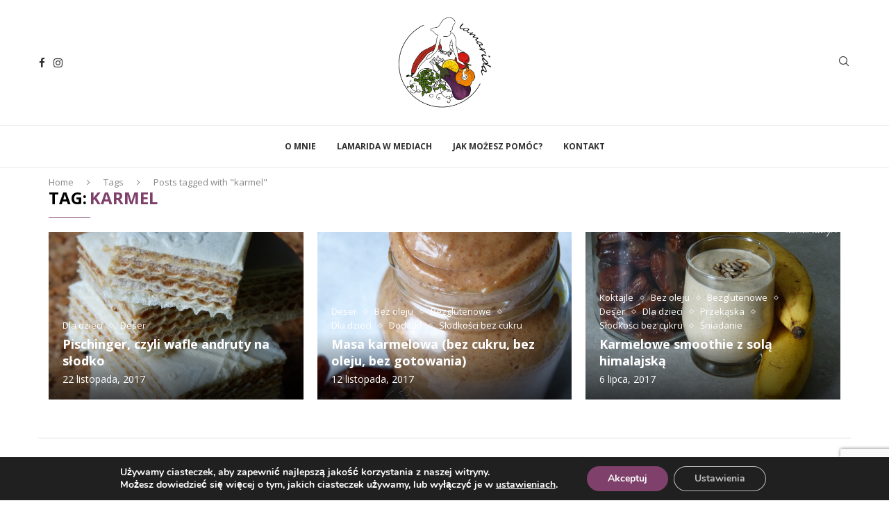

--- FILE ---
content_type: text/html; charset=utf-8
request_url: https://www.google.com/recaptcha/api2/anchor?ar=1&k=6Lc9K3crAAAAANuLXDhlPML80ykroPS8or9ZETy5&co=aHR0cHM6Ly9sYW1hcmlkYS5wbDo0NDM.&hl=en&v=PoyoqOPhxBO7pBk68S4YbpHZ&size=invisible&anchor-ms=20000&execute-ms=30000&cb=4rw58ibei8va
body_size: 48685
content:
<!DOCTYPE HTML><html dir="ltr" lang="en"><head><meta http-equiv="Content-Type" content="text/html; charset=UTF-8">
<meta http-equiv="X-UA-Compatible" content="IE=edge">
<title>reCAPTCHA</title>
<style type="text/css">
/* cyrillic-ext */
@font-face {
  font-family: 'Roboto';
  font-style: normal;
  font-weight: 400;
  font-stretch: 100%;
  src: url(//fonts.gstatic.com/s/roboto/v48/KFO7CnqEu92Fr1ME7kSn66aGLdTylUAMa3GUBHMdazTgWw.woff2) format('woff2');
  unicode-range: U+0460-052F, U+1C80-1C8A, U+20B4, U+2DE0-2DFF, U+A640-A69F, U+FE2E-FE2F;
}
/* cyrillic */
@font-face {
  font-family: 'Roboto';
  font-style: normal;
  font-weight: 400;
  font-stretch: 100%;
  src: url(//fonts.gstatic.com/s/roboto/v48/KFO7CnqEu92Fr1ME7kSn66aGLdTylUAMa3iUBHMdazTgWw.woff2) format('woff2');
  unicode-range: U+0301, U+0400-045F, U+0490-0491, U+04B0-04B1, U+2116;
}
/* greek-ext */
@font-face {
  font-family: 'Roboto';
  font-style: normal;
  font-weight: 400;
  font-stretch: 100%;
  src: url(//fonts.gstatic.com/s/roboto/v48/KFO7CnqEu92Fr1ME7kSn66aGLdTylUAMa3CUBHMdazTgWw.woff2) format('woff2');
  unicode-range: U+1F00-1FFF;
}
/* greek */
@font-face {
  font-family: 'Roboto';
  font-style: normal;
  font-weight: 400;
  font-stretch: 100%;
  src: url(//fonts.gstatic.com/s/roboto/v48/KFO7CnqEu92Fr1ME7kSn66aGLdTylUAMa3-UBHMdazTgWw.woff2) format('woff2');
  unicode-range: U+0370-0377, U+037A-037F, U+0384-038A, U+038C, U+038E-03A1, U+03A3-03FF;
}
/* math */
@font-face {
  font-family: 'Roboto';
  font-style: normal;
  font-weight: 400;
  font-stretch: 100%;
  src: url(//fonts.gstatic.com/s/roboto/v48/KFO7CnqEu92Fr1ME7kSn66aGLdTylUAMawCUBHMdazTgWw.woff2) format('woff2');
  unicode-range: U+0302-0303, U+0305, U+0307-0308, U+0310, U+0312, U+0315, U+031A, U+0326-0327, U+032C, U+032F-0330, U+0332-0333, U+0338, U+033A, U+0346, U+034D, U+0391-03A1, U+03A3-03A9, U+03B1-03C9, U+03D1, U+03D5-03D6, U+03F0-03F1, U+03F4-03F5, U+2016-2017, U+2034-2038, U+203C, U+2040, U+2043, U+2047, U+2050, U+2057, U+205F, U+2070-2071, U+2074-208E, U+2090-209C, U+20D0-20DC, U+20E1, U+20E5-20EF, U+2100-2112, U+2114-2115, U+2117-2121, U+2123-214F, U+2190, U+2192, U+2194-21AE, U+21B0-21E5, U+21F1-21F2, U+21F4-2211, U+2213-2214, U+2216-22FF, U+2308-230B, U+2310, U+2319, U+231C-2321, U+2336-237A, U+237C, U+2395, U+239B-23B7, U+23D0, U+23DC-23E1, U+2474-2475, U+25AF, U+25B3, U+25B7, U+25BD, U+25C1, U+25CA, U+25CC, U+25FB, U+266D-266F, U+27C0-27FF, U+2900-2AFF, U+2B0E-2B11, U+2B30-2B4C, U+2BFE, U+3030, U+FF5B, U+FF5D, U+1D400-1D7FF, U+1EE00-1EEFF;
}
/* symbols */
@font-face {
  font-family: 'Roboto';
  font-style: normal;
  font-weight: 400;
  font-stretch: 100%;
  src: url(//fonts.gstatic.com/s/roboto/v48/KFO7CnqEu92Fr1ME7kSn66aGLdTylUAMaxKUBHMdazTgWw.woff2) format('woff2');
  unicode-range: U+0001-000C, U+000E-001F, U+007F-009F, U+20DD-20E0, U+20E2-20E4, U+2150-218F, U+2190, U+2192, U+2194-2199, U+21AF, U+21E6-21F0, U+21F3, U+2218-2219, U+2299, U+22C4-22C6, U+2300-243F, U+2440-244A, U+2460-24FF, U+25A0-27BF, U+2800-28FF, U+2921-2922, U+2981, U+29BF, U+29EB, U+2B00-2BFF, U+4DC0-4DFF, U+FFF9-FFFB, U+10140-1018E, U+10190-1019C, U+101A0, U+101D0-101FD, U+102E0-102FB, U+10E60-10E7E, U+1D2C0-1D2D3, U+1D2E0-1D37F, U+1F000-1F0FF, U+1F100-1F1AD, U+1F1E6-1F1FF, U+1F30D-1F30F, U+1F315, U+1F31C, U+1F31E, U+1F320-1F32C, U+1F336, U+1F378, U+1F37D, U+1F382, U+1F393-1F39F, U+1F3A7-1F3A8, U+1F3AC-1F3AF, U+1F3C2, U+1F3C4-1F3C6, U+1F3CA-1F3CE, U+1F3D4-1F3E0, U+1F3ED, U+1F3F1-1F3F3, U+1F3F5-1F3F7, U+1F408, U+1F415, U+1F41F, U+1F426, U+1F43F, U+1F441-1F442, U+1F444, U+1F446-1F449, U+1F44C-1F44E, U+1F453, U+1F46A, U+1F47D, U+1F4A3, U+1F4B0, U+1F4B3, U+1F4B9, U+1F4BB, U+1F4BF, U+1F4C8-1F4CB, U+1F4D6, U+1F4DA, U+1F4DF, U+1F4E3-1F4E6, U+1F4EA-1F4ED, U+1F4F7, U+1F4F9-1F4FB, U+1F4FD-1F4FE, U+1F503, U+1F507-1F50B, U+1F50D, U+1F512-1F513, U+1F53E-1F54A, U+1F54F-1F5FA, U+1F610, U+1F650-1F67F, U+1F687, U+1F68D, U+1F691, U+1F694, U+1F698, U+1F6AD, U+1F6B2, U+1F6B9-1F6BA, U+1F6BC, U+1F6C6-1F6CF, U+1F6D3-1F6D7, U+1F6E0-1F6EA, U+1F6F0-1F6F3, U+1F6F7-1F6FC, U+1F700-1F7FF, U+1F800-1F80B, U+1F810-1F847, U+1F850-1F859, U+1F860-1F887, U+1F890-1F8AD, U+1F8B0-1F8BB, U+1F8C0-1F8C1, U+1F900-1F90B, U+1F93B, U+1F946, U+1F984, U+1F996, U+1F9E9, U+1FA00-1FA6F, U+1FA70-1FA7C, U+1FA80-1FA89, U+1FA8F-1FAC6, U+1FACE-1FADC, U+1FADF-1FAE9, U+1FAF0-1FAF8, U+1FB00-1FBFF;
}
/* vietnamese */
@font-face {
  font-family: 'Roboto';
  font-style: normal;
  font-weight: 400;
  font-stretch: 100%;
  src: url(//fonts.gstatic.com/s/roboto/v48/KFO7CnqEu92Fr1ME7kSn66aGLdTylUAMa3OUBHMdazTgWw.woff2) format('woff2');
  unicode-range: U+0102-0103, U+0110-0111, U+0128-0129, U+0168-0169, U+01A0-01A1, U+01AF-01B0, U+0300-0301, U+0303-0304, U+0308-0309, U+0323, U+0329, U+1EA0-1EF9, U+20AB;
}
/* latin-ext */
@font-face {
  font-family: 'Roboto';
  font-style: normal;
  font-weight: 400;
  font-stretch: 100%;
  src: url(//fonts.gstatic.com/s/roboto/v48/KFO7CnqEu92Fr1ME7kSn66aGLdTylUAMa3KUBHMdazTgWw.woff2) format('woff2');
  unicode-range: U+0100-02BA, U+02BD-02C5, U+02C7-02CC, U+02CE-02D7, U+02DD-02FF, U+0304, U+0308, U+0329, U+1D00-1DBF, U+1E00-1E9F, U+1EF2-1EFF, U+2020, U+20A0-20AB, U+20AD-20C0, U+2113, U+2C60-2C7F, U+A720-A7FF;
}
/* latin */
@font-face {
  font-family: 'Roboto';
  font-style: normal;
  font-weight: 400;
  font-stretch: 100%;
  src: url(//fonts.gstatic.com/s/roboto/v48/KFO7CnqEu92Fr1ME7kSn66aGLdTylUAMa3yUBHMdazQ.woff2) format('woff2');
  unicode-range: U+0000-00FF, U+0131, U+0152-0153, U+02BB-02BC, U+02C6, U+02DA, U+02DC, U+0304, U+0308, U+0329, U+2000-206F, U+20AC, U+2122, U+2191, U+2193, U+2212, U+2215, U+FEFF, U+FFFD;
}
/* cyrillic-ext */
@font-face {
  font-family: 'Roboto';
  font-style: normal;
  font-weight: 500;
  font-stretch: 100%;
  src: url(//fonts.gstatic.com/s/roboto/v48/KFO7CnqEu92Fr1ME7kSn66aGLdTylUAMa3GUBHMdazTgWw.woff2) format('woff2');
  unicode-range: U+0460-052F, U+1C80-1C8A, U+20B4, U+2DE0-2DFF, U+A640-A69F, U+FE2E-FE2F;
}
/* cyrillic */
@font-face {
  font-family: 'Roboto';
  font-style: normal;
  font-weight: 500;
  font-stretch: 100%;
  src: url(//fonts.gstatic.com/s/roboto/v48/KFO7CnqEu92Fr1ME7kSn66aGLdTylUAMa3iUBHMdazTgWw.woff2) format('woff2');
  unicode-range: U+0301, U+0400-045F, U+0490-0491, U+04B0-04B1, U+2116;
}
/* greek-ext */
@font-face {
  font-family: 'Roboto';
  font-style: normal;
  font-weight: 500;
  font-stretch: 100%;
  src: url(//fonts.gstatic.com/s/roboto/v48/KFO7CnqEu92Fr1ME7kSn66aGLdTylUAMa3CUBHMdazTgWw.woff2) format('woff2');
  unicode-range: U+1F00-1FFF;
}
/* greek */
@font-face {
  font-family: 'Roboto';
  font-style: normal;
  font-weight: 500;
  font-stretch: 100%;
  src: url(//fonts.gstatic.com/s/roboto/v48/KFO7CnqEu92Fr1ME7kSn66aGLdTylUAMa3-UBHMdazTgWw.woff2) format('woff2');
  unicode-range: U+0370-0377, U+037A-037F, U+0384-038A, U+038C, U+038E-03A1, U+03A3-03FF;
}
/* math */
@font-face {
  font-family: 'Roboto';
  font-style: normal;
  font-weight: 500;
  font-stretch: 100%;
  src: url(//fonts.gstatic.com/s/roboto/v48/KFO7CnqEu92Fr1ME7kSn66aGLdTylUAMawCUBHMdazTgWw.woff2) format('woff2');
  unicode-range: U+0302-0303, U+0305, U+0307-0308, U+0310, U+0312, U+0315, U+031A, U+0326-0327, U+032C, U+032F-0330, U+0332-0333, U+0338, U+033A, U+0346, U+034D, U+0391-03A1, U+03A3-03A9, U+03B1-03C9, U+03D1, U+03D5-03D6, U+03F0-03F1, U+03F4-03F5, U+2016-2017, U+2034-2038, U+203C, U+2040, U+2043, U+2047, U+2050, U+2057, U+205F, U+2070-2071, U+2074-208E, U+2090-209C, U+20D0-20DC, U+20E1, U+20E5-20EF, U+2100-2112, U+2114-2115, U+2117-2121, U+2123-214F, U+2190, U+2192, U+2194-21AE, U+21B0-21E5, U+21F1-21F2, U+21F4-2211, U+2213-2214, U+2216-22FF, U+2308-230B, U+2310, U+2319, U+231C-2321, U+2336-237A, U+237C, U+2395, U+239B-23B7, U+23D0, U+23DC-23E1, U+2474-2475, U+25AF, U+25B3, U+25B7, U+25BD, U+25C1, U+25CA, U+25CC, U+25FB, U+266D-266F, U+27C0-27FF, U+2900-2AFF, U+2B0E-2B11, U+2B30-2B4C, U+2BFE, U+3030, U+FF5B, U+FF5D, U+1D400-1D7FF, U+1EE00-1EEFF;
}
/* symbols */
@font-face {
  font-family: 'Roboto';
  font-style: normal;
  font-weight: 500;
  font-stretch: 100%;
  src: url(//fonts.gstatic.com/s/roboto/v48/KFO7CnqEu92Fr1ME7kSn66aGLdTylUAMaxKUBHMdazTgWw.woff2) format('woff2');
  unicode-range: U+0001-000C, U+000E-001F, U+007F-009F, U+20DD-20E0, U+20E2-20E4, U+2150-218F, U+2190, U+2192, U+2194-2199, U+21AF, U+21E6-21F0, U+21F3, U+2218-2219, U+2299, U+22C4-22C6, U+2300-243F, U+2440-244A, U+2460-24FF, U+25A0-27BF, U+2800-28FF, U+2921-2922, U+2981, U+29BF, U+29EB, U+2B00-2BFF, U+4DC0-4DFF, U+FFF9-FFFB, U+10140-1018E, U+10190-1019C, U+101A0, U+101D0-101FD, U+102E0-102FB, U+10E60-10E7E, U+1D2C0-1D2D3, U+1D2E0-1D37F, U+1F000-1F0FF, U+1F100-1F1AD, U+1F1E6-1F1FF, U+1F30D-1F30F, U+1F315, U+1F31C, U+1F31E, U+1F320-1F32C, U+1F336, U+1F378, U+1F37D, U+1F382, U+1F393-1F39F, U+1F3A7-1F3A8, U+1F3AC-1F3AF, U+1F3C2, U+1F3C4-1F3C6, U+1F3CA-1F3CE, U+1F3D4-1F3E0, U+1F3ED, U+1F3F1-1F3F3, U+1F3F5-1F3F7, U+1F408, U+1F415, U+1F41F, U+1F426, U+1F43F, U+1F441-1F442, U+1F444, U+1F446-1F449, U+1F44C-1F44E, U+1F453, U+1F46A, U+1F47D, U+1F4A3, U+1F4B0, U+1F4B3, U+1F4B9, U+1F4BB, U+1F4BF, U+1F4C8-1F4CB, U+1F4D6, U+1F4DA, U+1F4DF, U+1F4E3-1F4E6, U+1F4EA-1F4ED, U+1F4F7, U+1F4F9-1F4FB, U+1F4FD-1F4FE, U+1F503, U+1F507-1F50B, U+1F50D, U+1F512-1F513, U+1F53E-1F54A, U+1F54F-1F5FA, U+1F610, U+1F650-1F67F, U+1F687, U+1F68D, U+1F691, U+1F694, U+1F698, U+1F6AD, U+1F6B2, U+1F6B9-1F6BA, U+1F6BC, U+1F6C6-1F6CF, U+1F6D3-1F6D7, U+1F6E0-1F6EA, U+1F6F0-1F6F3, U+1F6F7-1F6FC, U+1F700-1F7FF, U+1F800-1F80B, U+1F810-1F847, U+1F850-1F859, U+1F860-1F887, U+1F890-1F8AD, U+1F8B0-1F8BB, U+1F8C0-1F8C1, U+1F900-1F90B, U+1F93B, U+1F946, U+1F984, U+1F996, U+1F9E9, U+1FA00-1FA6F, U+1FA70-1FA7C, U+1FA80-1FA89, U+1FA8F-1FAC6, U+1FACE-1FADC, U+1FADF-1FAE9, U+1FAF0-1FAF8, U+1FB00-1FBFF;
}
/* vietnamese */
@font-face {
  font-family: 'Roboto';
  font-style: normal;
  font-weight: 500;
  font-stretch: 100%;
  src: url(//fonts.gstatic.com/s/roboto/v48/KFO7CnqEu92Fr1ME7kSn66aGLdTylUAMa3OUBHMdazTgWw.woff2) format('woff2');
  unicode-range: U+0102-0103, U+0110-0111, U+0128-0129, U+0168-0169, U+01A0-01A1, U+01AF-01B0, U+0300-0301, U+0303-0304, U+0308-0309, U+0323, U+0329, U+1EA0-1EF9, U+20AB;
}
/* latin-ext */
@font-face {
  font-family: 'Roboto';
  font-style: normal;
  font-weight: 500;
  font-stretch: 100%;
  src: url(//fonts.gstatic.com/s/roboto/v48/KFO7CnqEu92Fr1ME7kSn66aGLdTylUAMa3KUBHMdazTgWw.woff2) format('woff2');
  unicode-range: U+0100-02BA, U+02BD-02C5, U+02C7-02CC, U+02CE-02D7, U+02DD-02FF, U+0304, U+0308, U+0329, U+1D00-1DBF, U+1E00-1E9F, U+1EF2-1EFF, U+2020, U+20A0-20AB, U+20AD-20C0, U+2113, U+2C60-2C7F, U+A720-A7FF;
}
/* latin */
@font-face {
  font-family: 'Roboto';
  font-style: normal;
  font-weight: 500;
  font-stretch: 100%;
  src: url(//fonts.gstatic.com/s/roboto/v48/KFO7CnqEu92Fr1ME7kSn66aGLdTylUAMa3yUBHMdazQ.woff2) format('woff2');
  unicode-range: U+0000-00FF, U+0131, U+0152-0153, U+02BB-02BC, U+02C6, U+02DA, U+02DC, U+0304, U+0308, U+0329, U+2000-206F, U+20AC, U+2122, U+2191, U+2193, U+2212, U+2215, U+FEFF, U+FFFD;
}
/* cyrillic-ext */
@font-face {
  font-family: 'Roboto';
  font-style: normal;
  font-weight: 900;
  font-stretch: 100%;
  src: url(//fonts.gstatic.com/s/roboto/v48/KFO7CnqEu92Fr1ME7kSn66aGLdTylUAMa3GUBHMdazTgWw.woff2) format('woff2');
  unicode-range: U+0460-052F, U+1C80-1C8A, U+20B4, U+2DE0-2DFF, U+A640-A69F, U+FE2E-FE2F;
}
/* cyrillic */
@font-face {
  font-family: 'Roboto';
  font-style: normal;
  font-weight: 900;
  font-stretch: 100%;
  src: url(//fonts.gstatic.com/s/roboto/v48/KFO7CnqEu92Fr1ME7kSn66aGLdTylUAMa3iUBHMdazTgWw.woff2) format('woff2');
  unicode-range: U+0301, U+0400-045F, U+0490-0491, U+04B0-04B1, U+2116;
}
/* greek-ext */
@font-face {
  font-family: 'Roboto';
  font-style: normal;
  font-weight: 900;
  font-stretch: 100%;
  src: url(//fonts.gstatic.com/s/roboto/v48/KFO7CnqEu92Fr1ME7kSn66aGLdTylUAMa3CUBHMdazTgWw.woff2) format('woff2');
  unicode-range: U+1F00-1FFF;
}
/* greek */
@font-face {
  font-family: 'Roboto';
  font-style: normal;
  font-weight: 900;
  font-stretch: 100%;
  src: url(//fonts.gstatic.com/s/roboto/v48/KFO7CnqEu92Fr1ME7kSn66aGLdTylUAMa3-UBHMdazTgWw.woff2) format('woff2');
  unicode-range: U+0370-0377, U+037A-037F, U+0384-038A, U+038C, U+038E-03A1, U+03A3-03FF;
}
/* math */
@font-face {
  font-family: 'Roboto';
  font-style: normal;
  font-weight: 900;
  font-stretch: 100%;
  src: url(//fonts.gstatic.com/s/roboto/v48/KFO7CnqEu92Fr1ME7kSn66aGLdTylUAMawCUBHMdazTgWw.woff2) format('woff2');
  unicode-range: U+0302-0303, U+0305, U+0307-0308, U+0310, U+0312, U+0315, U+031A, U+0326-0327, U+032C, U+032F-0330, U+0332-0333, U+0338, U+033A, U+0346, U+034D, U+0391-03A1, U+03A3-03A9, U+03B1-03C9, U+03D1, U+03D5-03D6, U+03F0-03F1, U+03F4-03F5, U+2016-2017, U+2034-2038, U+203C, U+2040, U+2043, U+2047, U+2050, U+2057, U+205F, U+2070-2071, U+2074-208E, U+2090-209C, U+20D0-20DC, U+20E1, U+20E5-20EF, U+2100-2112, U+2114-2115, U+2117-2121, U+2123-214F, U+2190, U+2192, U+2194-21AE, U+21B0-21E5, U+21F1-21F2, U+21F4-2211, U+2213-2214, U+2216-22FF, U+2308-230B, U+2310, U+2319, U+231C-2321, U+2336-237A, U+237C, U+2395, U+239B-23B7, U+23D0, U+23DC-23E1, U+2474-2475, U+25AF, U+25B3, U+25B7, U+25BD, U+25C1, U+25CA, U+25CC, U+25FB, U+266D-266F, U+27C0-27FF, U+2900-2AFF, U+2B0E-2B11, U+2B30-2B4C, U+2BFE, U+3030, U+FF5B, U+FF5D, U+1D400-1D7FF, U+1EE00-1EEFF;
}
/* symbols */
@font-face {
  font-family: 'Roboto';
  font-style: normal;
  font-weight: 900;
  font-stretch: 100%;
  src: url(//fonts.gstatic.com/s/roboto/v48/KFO7CnqEu92Fr1ME7kSn66aGLdTylUAMaxKUBHMdazTgWw.woff2) format('woff2');
  unicode-range: U+0001-000C, U+000E-001F, U+007F-009F, U+20DD-20E0, U+20E2-20E4, U+2150-218F, U+2190, U+2192, U+2194-2199, U+21AF, U+21E6-21F0, U+21F3, U+2218-2219, U+2299, U+22C4-22C6, U+2300-243F, U+2440-244A, U+2460-24FF, U+25A0-27BF, U+2800-28FF, U+2921-2922, U+2981, U+29BF, U+29EB, U+2B00-2BFF, U+4DC0-4DFF, U+FFF9-FFFB, U+10140-1018E, U+10190-1019C, U+101A0, U+101D0-101FD, U+102E0-102FB, U+10E60-10E7E, U+1D2C0-1D2D3, U+1D2E0-1D37F, U+1F000-1F0FF, U+1F100-1F1AD, U+1F1E6-1F1FF, U+1F30D-1F30F, U+1F315, U+1F31C, U+1F31E, U+1F320-1F32C, U+1F336, U+1F378, U+1F37D, U+1F382, U+1F393-1F39F, U+1F3A7-1F3A8, U+1F3AC-1F3AF, U+1F3C2, U+1F3C4-1F3C6, U+1F3CA-1F3CE, U+1F3D4-1F3E0, U+1F3ED, U+1F3F1-1F3F3, U+1F3F5-1F3F7, U+1F408, U+1F415, U+1F41F, U+1F426, U+1F43F, U+1F441-1F442, U+1F444, U+1F446-1F449, U+1F44C-1F44E, U+1F453, U+1F46A, U+1F47D, U+1F4A3, U+1F4B0, U+1F4B3, U+1F4B9, U+1F4BB, U+1F4BF, U+1F4C8-1F4CB, U+1F4D6, U+1F4DA, U+1F4DF, U+1F4E3-1F4E6, U+1F4EA-1F4ED, U+1F4F7, U+1F4F9-1F4FB, U+1F4FD-1F4FE, U+1F503, U+1F507-1F50B, U+1F50D, U+1F512-1F513, U+1F53E-1F54A, U+1F54F-1F5FA, U+1F610, U+1F650-1F67F, U+1F687, U+1F68D, U+1F691, U+1F694, U+1F698, U+1F6AD, U+1F6B2, U+1F6B9-1F6BA, U+1F6BC, U+1F6C6-1F6CF, U+1F6D3-1F6D7, U+1F6E0-1F6EA, U+1F6F0-1F6F3, U+1F6F7-1F6FC, U+1F700-1F7FF, U+1F800-1F80B, U+1F810-1F847, U+1F850-1F859, U+1F860-1F887, U+1F890-1F8AD, U+1F8B0-1F8BB, U+1F8C0-1F8C1, U+1F900-1F90B, U+1F93B, U+1F946, U+1F984, U+1F996, U+1F9E9, U+1FA00-1FA6F, U+1FA70-1FA7C, U+1FA80-1FA89, U+1FA8F-1FAC6, U+1FACE-1FADC, U+1FADF-1FAE9, U+1FAF0-1FAF8, U+1FB00-1FBFF;
}
/* vietnamese */
@font-face {
  font-family: 'Roboto';
  font-style: normal;
  font-weight: 900;
  font-stretch: 100%;
  src: url(//fonts.gstatic.com/s/roboto/v48/KFO7CnqEu92Fr1ME7kSn66aGLdTylUAMa3OUBHMdazTgWw.woff2) format('woff2');
  unicode-range: U+0102-0103, U+0110-0111, U+0128-0129, U+0168-0169, U+01A0-01A1, U+01AF-01B0, U+0300-0301, U+0303-0304, U+0308-0309, U+0323, U+0329, U+1EA0-1EF9, U+20AB;
}
/* latin-ext */
@font-face {
  font-family: 'Roboto';
  font-style: normal;
  font-weight: 900;
  font-stretch: 100%;
  src: url(//fonts.gstatic.com/s/roboto/v48/KFO7CnqEu92Fr1ME7kSn66aGLdTylUAMa3KUBHMdazTgWw.woff2) format('woff2');
  unicode-range: U+0100-02BA, U+02BD-02C5, U+02C7-02CC, U+02CE-02D7, U+02DD-02FF, U+0304, U+0308, U+0329, U+1D00-1DBF, U+1E00-1E9F, U+1EF2-1EFF, U+2020, U+20A0-20AB, U+20AD-20C0, U+2113, U+2C60-2C7F, U+A720-A7FF;
}
/* latin */
@font-face {
  font-family: 'Roboto';
  font-style: normal;
  font-weight: 900;
  font-stretch: 100%;
  src: url(//fonts.gstatic.com/s/roboto/v48/KFO7CnqEu92Fr1ME7kSn66aGLdTylUAMa3yUBHMdazQ.woff2) format('woff2');
  unicode-range: U+0000-00FF, U+0131, U+0152-0153, U+02BB-02BC, U+02C6, U+02DA, U+02DC, U+0304, U+0308, U+0329, U+2000-206F, U+20AC, U+2122, U+2191, U+2193, U+2212, U+2215, U+FEFF, U+FFFD;
}

</style>
<link rel="stylesheet" type="text/css" href="https://www.gstatic.com/recaptcha/releases/PoyoqOPhxBO7pBk68S4YbpHZ/styles__ltr.css">
<script nonce="rNh3bbzfpw9dNXESyJtoWQ" type="text/javascript">window['__recaptcha_api'] = 'https://www.google.com/recaptcha/api2/';</script>
<script type="text/javascript" src="https://www.gstatic.com/recaptcha/releases/PoyoqOPhxBO7pBk68S4YbpHZ/recaptcha__en.js" nonce="rNh3bbzfpw9dNXESyJtoWQ">
      
    </script></head>
<body><div id="rc-anchor-alert" class="rc-anchor-alert"></div>
<input type="hidden" id="recaptcha-token" value="[base64]">
<script type="text/javascript" nonce="rNh3bbzfpw9dNXESyJtoWQ">
      recaptcha.anchor.Main.init("[\x22ainput\x22,[\x22bgdata\x22,\x22\x22,\[base64]/[base64]/[base64]/[base64]/[base64]/[base64]/[base64]/[base64]/[base64]/[base64]\\u003d\x22,\[base64]\x22,\x22AcOiJzAcCGUnQMOvOQYUagPDtnFBw5lUcj1fTcO/[base64]/CkSLCm3RudgQ4w63CuyYTwqLCpcO/worDunU+wq85LxXCgwBowqfDucOQPjHCn8OmWBPCjyXCosOow7TCnMKUwrLDscOgbHDCiMKfBjUkGsKKwrTDlwAoXXo0U8KVD8K1VmHChkrCuMOPcwDCoMKzPcOJUcKWwrJEPMOlaMOwPyF6McK8wrBEcnDDocOyZ8O+C8O1b3nDh8OYw6PCv8OAPF/DgTNDw6wpw7PDkcKKw4JPwqhBw5nCk8OkwrMBw7ovw7Evw7LCi8Kkwr/DnQLCgMODPzPDmmDCoBTDgB/CjsOOKcOOAcOCw63CjsKAby3CvsO4w7AfRH/ChcODdMKXJ8OWT8OsYHbCtxbDuyXDozEcLngFckAaw64Kw77ClxbDjcKNQnMmBTHDh8K6w4Ekw4dWcwTCuMO9wqLDp8OGw73CuBDDvMOdw4s3wqTDqMKjw5p2AR/[base64]/Cp8OgwpQFOsKkYynCnsKKwpnDuXhEBcKAIibDvGbCtcOSCTwVw7B7PsOKwr/[base64]/DgsO1a2l0w5VcwpQ3F8Kmw5nCqMKOT2zDkMOawrQ0w4cdwrZOcyzCh8OSwow+wrvDiQvCqSfCj8KuHcKfHjN9XARlw5zDiyQZw7vDnsKhwqjDkBJlB1LDpMOSJcKTwr5rBn0bXcOnFsOJHHp5cCnCoMOxQUEjwr9Kw6B5A8Krw5jCqcOqOcO4wpk/WMO+w7/CumDCrkh6ZVNNIsOTw7UJw4VKaUkzw4TDpknCmMOZLMOPfCbCkcK6w6Efw4cMfsOFLm/ClGXCicObw4t8eMKkZ1cEw4LDqsOaw5dFw7rDrcKOCsKwGg4MwpFlOS5twqpvw6fCiVrDunDClcOYwpzCocKSZnbCn8KXDW4Xw63ChmNQwoBgQXBYw5TCgsKUw4/Cl8KbIcKWwqzCscKkfMOhSMKzQsO/wq5/QMK+HcOMFsOWITzClnbCrDXCpcOWJUTCv8KRQwjDhsOeFMKNUMK/GcO6wq/DmTXDusOJwr8VEMKQa8OfHXRSecOjw7zCh8K/w6QSwrrDtibCvcOiGzHDk8KUX0B+wqrDrcKIwoAkwrfDgSjCmsOowrxdwofClMO/N8K/w7FiJUQKVlbDrsKHRsK/worDoCvDhcKKwpnDoMKcw7LDhXY/KGfCujDCkEtbLCpJwoQ9dsK2M294w7bCijXDhnjCq8K3IsKwwpQDc8O0wqXChUzDpAErw7DCisKfdl8awrrClGlUf8KSDn7DqcOpHcOlwqE/wqUhwqg9w7jDiBLCjcKfw64Ow63Co8KZw6FvUTLCsw3CpcOqw79Fw5vCtE/Co8O3wrbDpyxjV8K6wppZw5kww4hGSHHDkXd9WyvClMOywoHCnkttwoomw5ITwoXCsMOddMK/AVHDt8Ocw4nDu8OUDsKBby7DqyZqd8KBFVh+w6HDh1TDiMO5wp5MGTQ+w6Yzwr3CrMKPwrbDocK/[base64]/CucOow5tSwonDvcO0NsOgwrbCrhLCkW9SwqzCp8O4w63DlXjDv8OWwrTCpcOeKcK6GcK0aMOewozDlsONR8K0w7bCgMKOwo8qXwHDuXjDsEcxw7F0AMOpwo5jIcOOw5l0d8K3AsO3wrodw6R5aQLClcKuG2XDnSjChDTCrMKdB8Ocwp80wq/DvhNRHh8Aw6d+woEGR8KBeEbDjRs4SnbDlcKvwog9VcO/M8Ohw4JbT8O+w7VzFXhDwrnDlMKBMmTDmMOCwpzCmsK1UzBOw45vHzciBRnDkARBc3lSwo3Du2g2K2tWUMOFw7/DssKHwr3CuCR9FTnClcKSJMK6HMOtw43CrhsKw7xbWnXDmHgcwqvCgD0cw4DDuxjCn8ObV8K0w5Ybw7B7wrk6w5Eiwqddw63CtDcfF8OVKsOuBxfCrmXCkGdyfxIpwq8Dw6I8w4gvw4Jrw63CqMKfDsOnwpjCqDR8w54owp/DhX5zw4tpw7bCtcOsBinCnlphKMOFw55vw5ZPw4HCiADCosKiw50gRXBlwrZww55owolxPmYdw4bDs8KRHsKXwr/CsTlLw6IkXzQ3w4PCncKfw6Zgw5fDtzQ5w4XDrQJeRcKWf8KLwqHDj0p8wr/[base64]/[base64]/dMOZUwJ/acOjwp3DvRFnw7LCuxXCp0PCn3bDnsOBwqFjw5jCkzbDuzZuw7Q6wpjDpMK4w7Q9eGTCi8KmZTQtaDsRwphWE03CosOKYMKXJUtuwoA/[base64]/Cq2Ysw6h1w5Z0wqAoXsOLacOfwohOMMOhw7YHFRt6w7gALmlzw64RP8OowpvDszDDqsOVwqzCnWnDr3/CpcOMJsO9PcKKw5k1wqg6TMKQwpYxbcKOwp0Qw5vDtgfDtVdnTR7CvAciIcKZwrHDtsONAEzCvAQxwqExwoFqwpjCgRJVYizDk8KQwoQtw6fCosKpw5l4EFtbw5/CpMOmw4rCqsOHwq4NV8OUw5zDi8KXEMOwdsOuGhBoLcOcw5bCkQQDw6TDs1grw5Qaw4zDrTEUbMKeW8KXecOHeMO7w4AfBcOyHy/DlcOub8OgwoobSR7DjsKgwr7CvxfDs0xXVl9CRFRqw43CvGXCrA/CqcOlI1LDvRzDkGbChUzCsMKLwr0Ww44VdF0JwqrClnIyw6/[base64]/I0XDqsOcFV3DugAYeMKGbkEuw43DvDHDpMK4w7J2w7EYGsOmdCHCrMKYwp1hdQXDmcKWRCLDpsK/WsOhwr/[base64]/DpzTDucKpw4s6fcO1O0DDpRhVwoQwacOmMHpgVcOWwrZzeELCu0rDq3PDrS3CpXN4woQhw67DrBvCggshwo9IwobCv0rDs8KkT1PCsg7CtsOnwoHCo8KWP2/Ck8K+w6cew4HDvMKBw4rDgAJmDyA6w4tEw4s4LS7Dlx4zwrfDssOpN2RaBcK/wrfChkMYwoJBXMOtwq8ySELCs3bDpsO4RMKOTBQID8OUwr8owoTDhgVrF3hGKwhawofDgX4Tw4Azwq9/GUvDmMOZwq/CuQEQZMKLTMKDwpUsYkxMwqtKAMK/ZMOuVFhOYi7DjsOyw7rCj8KzLMKnw7PConR+w6LDjcKNZMOewr9gwoHChTYAwpvCrcOTdMO/[base64]/CuEA7AA3DkQHDscO0QWsowo7Cgg/ChGsNw4MGwrrCscKDw6dDJMKAf8OCRsKBwrsewqbDhw4wK8KtB8KCw4vCs8KAwrTDjcKIXsKuw4bCg8Ouw4HChsKpw6VbwqtNUnQ6A8O2w67CmsOAQWxeNgEow6QhRx7Ck8OSYcODw4zDgsOWwqPDksO5AcKNIxbDucKrGMKYVgHDi8Kcwp0mwp3Dt8O/w5PDrC7CoVnDl8K2Zy7Dhl/[base64]/CkEvCrBUUAXsOwqTDq1vCrUYfcsOtwr18Ej3DtQ0TFsKWw4nDiXZ/wpvDrsOiaz3ClWPDqMKTEMO7YHjDicOxHSpfWUADeGJ4w5DCtiLCnmwAw6TCrXHCsUp/XsKHwr7DvhrDuXIiwqjDmsO8JVLCm8O4S8KdOE0yMBDDuD0bwpMawrXChhrCri10wrfDiMKnPsKZDcKVwqrDs8Khw5gtWcOzfcO0OjbCpVvDo0sbUy3CocOrwpkuYnh6w4LDm3AvXjnCmlVAAcK0QnVdw5PCliTDqmh6wr92wp54JR/DrsOGCEkDJhF8w4bCugRLwoDCi8K+QwHDvMKHw63CixDDuWXCqsOXwpjCl8KfwpozdMOEwrzCs2jChWjCk3nCkQJgwqpNw7XDgDnDlQUeLcKZfcO2woNmw6EpP1rCuBpCw5pNRcKGHQhYw4sMwod7wq9pw5HDuMOUw5bCtMKrwqwtwopTw6/DjMK2eh3CuMOAP8K3wrVKFMOcVAM+w6Fbw4HCksK4KxR9wq0Tw4HCh2VQwqNmGnAAEsOWGlTCusOnwpzCtz/CukdneENcYsKeEcO4w6bDlS5+N1XCkMOrO8OXcng3Iwt7w5DCqWoGTH8Ow7/CsMOgw4pbwrrCoUwfQjQIw7LDu3YpwrHDq8Osw4kHw6lwPXbCr8OUX8ORw74/NsKVw69uQxfCuMO/YcOrZsOHXR/DhHXCnwXDs1XCjMKnB8K0FMOPCXrCpTDDoAzDgMOAwpPDs8Kww74fCcOww7FcMCTDoE7CuknCp37DkCYxWHDDicO1w6/DrcOJwpzCmmtNSGvCrWBaS8Kyw5rCnMKywo/CnDnDuS4tbnkZL1xFUm7DgU3Cj8OewrfCoMKdJcOTwpvDiMOdQEPDnlrDiHbDmMOrKsOewoLDncK8w7HDkcKGAydtwqdWwp/[base64]/wplPwqjCgjvDuMOAUcK+BkLCs3NxccOtRHJaUMKKwojDt1rClQ5cwrhgwofDlsOzwopsR8OEw5F8w4gDdF4NwpRLDHxEw6/DhgTDs8O8OMOhEMO+BzETXAFrwovDjsObwoN/QcOUwo04w4U1wqTCu8OVODBwMnDCvMOfw7jDkBrCscKOXcKzDMOPBR3CtsKQUMO1HcKZZSbDkAgPaFnCosOmBMK5w4vDtsK/N8KMw6Qrw7AGwoTDqV9aJQ/[base64]/CsT0PN30xwqIMXcOmcT9uSsOHwqPCjcOUw6JLFMOVw4XDqCMhwofDmsOEw7/DvcK5w6kpw7TCm1LCtxXCgsKVwq3DoMOfwp3CrsKTwqDCisKeWUIOHMKDw7wbwrA4Y3PCiyzChcKhwobDjcOwPMKGw4HCgMOYBkoaTA4zf8K/V8Ozw6nDjX/[base64]/Q8Oaw5ZPw4rChcKyNcKgLWbDuMK1wp7Dp8KoacOJK8Ozw7I1wqwwYkYfwpHDqsODwrDCljPDisOLw6x8woPDmmzCgQRTKsOPw6/DuDBRC0fDjV8rOsKyJcOgLcKZCnLDmE5QwonCgcOPEEbCjUEbXsK2D8K3wqETT17DoidTwrDCpRYEwobDqDBIVMO7ZMOoGlrCu8O7w7vDsX3DhS4ZGcKtwoDDrMKoM2vCr8OUL8KCw557YgHDhF8LwpPCsjdWwpFLwpVdwonCj8KVwp/[base64]/CphoRVcKuwqjDkMKOw6pVwodYUyRhMCjDsR7CoQrDvnzCs8KRHMKjwpfCrAHCh347w78eL8KTMXnCmsKMwqHCk8KiCMK/XBlswpk6woM4w41RwpknbcK4CB0VHhxYfMO7O1nCjsKQw4USwofCrFN9w4Y7w7oVw4JMC0ldPhwsAcOmISjCkFvCuMOwQ3kswqvDvcKnw6cjwprDqkg9YwEcw7HCscK1ScOyHsKbwrB8EGTCjCjCsmhfwolyAMKow5HDu8KfLMOnT3nDiMOwccOLI8K6Nk/CqcKvw63ChxnDkSlBwo08WsKPw50Hw6fCo8OBLzLCucO5wqdWPzBKw48BOxVSw5x0YMOSwrTDg8OKO04wEjnDhMKEw4zCkG7CssOjZMKEAFrDmMKmJHXCrTZkOw5TbcKRwpPCjMK2wpbDni0dJcOtOA3CpFUzw5Z2w7/[base64]/[base64]/w6bDnMOHwrZKwqvDqMKcZcOzVMOWJ1HDoWnCikHCjXU9wqbDpMO8w61cwpnCi8KECsOOwoh8w6/DjcKswrfDtMOUwoLDqHbDijDCm1djLsK6LsO1aC8KwpIPwqNPwo3CusOBKl/DnUtOLsKIPCPDsR0CJsOJwp7CnsOLwrXCvsO4IWjDicK+w7MGw6LCgAHDryESwq7DmG1kwp/CgsO6UcKQwpTDn8KaUTQ4worCgU4mE8OuwrgkecOuw4I1YHdwBMOKZcKzTTXDoQR3w5pow4DDv8KcwpEBTsOKw5TCjsOGwqfCg3DDoEJdwpbClcKqwpbDvsODbcKTwoB4GVNVLsKBwrjCrAo/[base64]/w5xBFMONwqVNwrHDlycBPxgUG2dHw5d3Y8Kaw5Nlw5vDi8OYw49Ow73DlmTCoMKAwqbDlxjDtjMxw5cNKWfDiWNGw7XDhkLCgjfCmMONwp7Dk8KwUMKDwoRlwoYvUVlvWG9qw45Gw4XDvgnDiMO/wqTClcKXwq/Ch8KwW1kFFRZeDWd9D0nDi8KOwqElwpNVGsOiPMOgw6HCncOGBsOVwrPCh1kOO8O2UjLCh2R/w4vDj1rDqG8ZbcKrw50qw6DDvVZnLkLDkMKOw69GPsKAw5fCosObWsOXwpI+Uy/CrVbDqxRDw6DCjGEXRMKtSCPDhC8VwqdgK8KbYMO3N8KTBXdGwohrwpQ1wrcMw6JHw6fDnTULfVsBHMKAwq1uEsOww4PDgsOyN8KQwrvCu39FMMOuRcKTalPCqgxBwpNuw5TCvUVRTAdTw4LCo3Y5wo9xF8KFOsK5PnlSbBt8wrLDuiNbwqPDpnrCsU/CpsKKaXbDnWF6GsKSw41owotfJcKkCFgeecOSb8Kgw4ANw49gAjIWbsOzw4nDkMOkIcKZZSnCuMKTfMKKw5fDjcKuw7sNw5/DhcK2wqN8AhIRwo/DmsO3b1nDmcOGHsOGwpErVMOrfEF5TzPDmcKTb8KSwqXCuMO/[base64]/Ct8Kzwo7DlWbCrsK8AcOqdF0CNhF2c8OKwp3Ck01gSzbDtMOwwqTDv8K7U8KHw6N9Wz7CqsOsVy4BwqnClsO4w4ttw7MGw4DCjsOUUFsGacOgMMOWw77CusO/YMKUwpYAOMK3wovDkwAdasOOYsOpMMKnMMKPd3fDisO1VAZoZiYVwpNAIg9COcKewpVjWQhHw4c3w6bCpDLDu09Nw5h7cDbCisKFwoI1NsOXwrcywqzDgnbCvS5QeEHCrsKWJsOjI0bDnXHDjmwDw5/[base64]/Dv8KWTsORf8Kxw4rDh2nDi1wUwr3CqMKkL8ONScORecOOY8OzIMK1asObHy9wHcOFFgFMOmdswrc7KcKGw47Ch8OGw4HCuxXDsWnDgMOuTsKePU1BwqEDOGxZOsKOw4UrE8K8w5TCsMOkM2klR8K+wpzCoUBTwr/CnyHClyAqw4RFPQkJw53DkkVPI2LCnhRDw5fCtm7Cr10Iw75GDsOPw6HDh0TDjMK4w6Yjwp7CkxFuwqBLZcO5RsONZMKkWH/DplVEBX47GcO+KDI3w5PCsG7DhsOrw5DCuMOETTUFwohOw6UHJWc1wrDCnTDClsKPIljCjTLCi2XDgsKkHnEJMnYBwq/Cg8O2EsKVwozClcKODcKtfMKAZxvCs8OrHETCvcOdZQZ3w7U0QDcWw6tawpUfB8OxwpBPw4LCv8O8wqcWVGbCkVBgN3HDp1vDvsOWw5/Dk8OVccOvwrTDs3R7w5JVXcKdw4doYkbCtsKCesKFwrYhwpoAVWsbD8O4w5/CnMKIQ8KRH8O6wobCmyEuw5HCnMK7GsKTMEjDqW0Kwq/[base64]/w7N7w5TDtcOow6LChsK0bAbDkScpW0VCCRI0woNBwp0Nw41Zw5F4HwHCtkHCqcKqwp0tw4J8w5XClVsQw5LCrSDDhcKNw6fCg1TDpTPCp8ODBzddBsOhw69TwprCkcO/wpcVwph2w5gvWsOpwr7DtMKRDHHCj8OwwoMmw4rDim0uw5/DucKBCHQWXhXCnx1MUcOVT2TDgcKPwr3Cvg7ChcOPw63CqsK2woQyYcKEc8KBHsOGwqHDsntowoNDwo3Cgk8GOMKqQ8KIejvCnloGOcKCwpTDgcOSCCEoMkHCpmvCgHzCm0pkLMKtGcOKBHDDrGbCuinCkkbCi8OiX8Oawr/CmMOnwoBeBRbDscO0D8OzwoXCncKwI8KgVgoNZU7CrMOwH8OrAmssw7ZNwqvDqzIWw4zDicKrwqgIw4QtZ3U5BgkUwr10wq/Cg1AZY8Kxw57CjS0PIirDpg4AFMOKT8OqbSfDpcODwoQeCcKLJglzw7Q6w43Dv8KKDyXDr2nDh8KRNTgPw4bCo8Kqw7nCscOiwpXCn38AwrHCpV/ChcKVHWR7aT0swq7Ck8Osw5TCp8KGw5UpXw5zcWs4woXCmWXDl1DDtsOQw6/ChcKgRyzCgXPCiMOgwpnClsOVwpx5Ci/CgjwtNgbCssOdOG3CvEbCocOSw67CjnMfKgVkw5rCskvCpiUUNXsiw4rDuCFiVCVEFsKaMMKXBgDDlsKDR8OgwrE0ZmhBwrLCjsOzGsKRPQwIHMO+w4zCkifCvFUbwr/DmsOXw5vDssOlw4XCucKKwqMjw6zCpMKbPsKHwpbCvBNNwpUlUXzCvMK/w5vDrsKuM8OtYkjDvcOSQTnDvWzCoMKzwrkzKMKew43CgU/Cs8K/NiVnMsOJXsOZwrPCqMKuwqcsw6nDn3Iewp/DqsKxw4QZHsOue8Oud37CkcKABMK2wqtZFWc+HMKEw75lw6FMGsKzc8K/w7fCvFbCrcO2AcOpY2jDr8O/OcKbNsOBwpFxwpDCi8KCShc+T8O9aBtcw6xuw5IKfA0BQcOSQh1IesKwOzzDmE3Cj8K1w5o3w6zCuMKvw4TCl8KaWlg3w6xoacKxHB/DmcKcw7xSRh5AwqnDqTrDoywhcsOiwrdNw7tsW8KgR8KgwojDl1EVcCZWc0HDmEPCvnXCn8OCwpzDnMKaA8OsDlNLw57DlSUwRsKdw6nCjFQ1JV3DoThSwr5sKsKzBWLDl8OLVMKkUDt/MiAZPsOPDi3CjMOUwrcgFmcJwp/[base64]/[base64]/[base64]/ClsKfw7Efwpsrw5PDiF9NwoLDhgNOw6PCvcOSYsK0wqgQcsK8wp1fw7gww7nDkcOKw4l3f8O6w6XChsKZw6pDwqbCp8OJw5nDkW3CnhVQHUHDnxtqV2gBOsOQIMKfw5MVw4Ihw73DmT1Zw5Quw47DrDDCj8KqwqHDj8OPBMOMw5x2wrE/bBdRQsOdw5IDwpfDpcOXwprDlX3DjsOxAB8VcMKHND4cQigaTRHDrBsrw7rDk0pfAMKSMcOzw5zCj3XCkW4kwqssQcOhKyZww7RUB1nDrMKFw6VFwrZXUXTDtCMIUMKFw6tNH8OVFmLCrcOiwq/DlCrDh8OCw4EPw5tqQsK6Y8Kew6zCqMK4QiPDn8KLw6HCo8KRLQTCjAnDvxVpwpYHwoLCvsOmZ2vDnBzCncOLE3bCo8O9wqAEcsODwol8w7E7K0kqb8KqdmzCsMOXwr8Jw4fDtsKgw6okOh3DtUXCtTVaw5s5w7M8Ei94w6xASW3DrxUIwr7DhMKqXAlmwo1qw5Qbwr/[base64]/DlhcJwp/DsGTCmX/[base64]/[base64]/Dn8OhScOlK3s+w40Fwp/Cg8OrwrXCgMKawr/ClcK8wqApw7okEAMRwpIUd8Ohw7jDvyFNEChRUMKbw6vCmsOVGUXCq1vCrCk9KcKhw7PCj8K2wpHCoBwwwobCmcOqTcOVwpUHPi3CksOMbCc5wqvDiCLDvD9cwqBrGGh7YU/Do07CqMKJBw3DlcK3wp83YMOewrjDrcOZw5rDhMKdw6zCkUrCs17DvMO6UF/Ct8OZeBrDu8KTwoLCsWLDmsK1QX7CrMK3PsOHwpHCnhfClR1Fw7dZDk3CpMOeO8KMXsOde8OHfsKLwoAwWXbCtS7Cm8KFB8K6w6fDkSrCtEU5wqXCvcO/[base64]/DtGFbwp0vwpNkGsOzZk5PwrPCmcKMwpfDjcOEwqTDlsKcDsKoTsOdwp3Ck8Kvw5zCrMKhecOIw4QawrhrXMO1wqnCtcOuw6XDj8KBw5TCnSZ0wrTClSFRLgrCqDTCvi0uwqXCs8ObasO9wp/DgsKzw7oZRUjCpxHCmcKTwq7CrxlMwr4BdMK2w7nClMKGw6rCoMKtLcO/KMK7w5TDjMOFw4PCpyrCt2YYw6vChRPColpew5XCnDhawrLDq2Jkw5rChXzDvHbDpcKTGcOqOMKWR8KTw68dwrTDhQvCssOew5wrw60dIic4wqxDMmx0wqAewrxLw6wfw7fCscONacO2wqbDn8ObLMOXA3JJOsKUBTrDtGbDhh/ChMOLLMOYFMK6wrUhw7DDrmDCm8Oqwp3Dt8O5f1hIwpU8wr3DksKew71jMXQ9R8KtWBTDl8OUT0nDmMKJdsKwcXfDtj8HbMONw6nDngzDl8OrVUVHwoQmwqs7wqU1IQIXwqdawoDDkHN+P8OTasK3wpRaf2kEBRjCkAx6wpjDsGbCncK8MmLCscKJB8OKwo/DuMOfAMKPGMOVRCLCksOxKnFfw5wPdMKwEMOJwpTDhhsdG3jDqy94w4RiwrNaVC0rRMKFQ8KCw5lbw4wiwop/e8Kkw6trw7dLU8OKUcKzwpQRw77CkcOCHRRiNS3CtMO6woTDlcKxw6PChcKvwp5/eHLDoMK/JsOow7TCty57e8Kjw5NFeWnCq8OgwpPDnzjDo8KABSrClybCsWQtf8OZBUbDkMKDw7UFwo7DiFgmI348F8OTwrgQE8KGw7cYEnPCvMK0OmrDtsOYw4Rxw7/DmcO7w5ZcOi4kwrjDoWh9w4g1amMgwp/DmsKFw4XCtsKmwqoqw4HCg3cHw6HCiMKcMMKyw6BNZ8ODGSbCpHnDo8KXw67CpGMZVsO1w78mNHMaWkbCnMOib0HDmMKxwqlfw4cZXGbDiz4zwqfDqsKJw4LCq8O6w4IBSSY1An5/JAfCuMOtBBhww4vCljLChmRlw5cQwr0Kwr/DvsO3w7gfw4rCmMO5woDDjxHCjRPDpDhpwoNxPEvClsO9w5DDqMKxw53CgsOjWcKibsOCw6nCgUPCsMK3wq0TwpfCmkYOw7jDnMOgQDBbwonDuTTDrTnDhMOlwrnCpT0mwotew6XDnMOxesOPWcOWe2IYFCIeacK7wpMfwqhbZVY/UcOLLk8FIgXDkBh9T8K2IRE4HcKnLnvDgEbCh34Yw7Vvw4/CvcOsw7dHwo/DpjMSM0NmwovCocKpw4fCjnjDpBvDusOvwq9jw4TClBFLwr/[base64]/wq59D8Kwwq3DmMO7w7vCtMKVwqpfDRvDnQR0ZMOyw7LCm8K+w6/DrsKqw5LCkMKkIsOFRmjCqcOZwqYBJX5xAsKUZyzCgMKww53DnMOsXMK8wrbCkVLDjsKMwqbChEdlw7fCo8KpPMOoGsOjdl12PMKHYydxAirCkWhxw6J8BAdYJcOFw57Dj1/[base64]/MsK3LRwTaUJsC8OEw7dJw5Mswq0Uw6PCqBonPwFIScOYB8KJVQvCosOlfmFhwrnChsOQw6jCtnHDnmPCiMORw4jCocKXw6kZwqvDvcOowo7CriVgFcKQwojDscO8w69uY8Kqw7/[base64]/[base64]/CkAMowo/DjgojSArChgjCm8KUXMK3wr9EZDrDs8KwL3QFw5LCu8O4w7TCocKgcsOAwoFfEG/Dp8OLYl85w7LCiG7ChcK+w77DiXLDiUnCs8KVTWtOKMKRw4ouLE3Dr8KGw6AkBlDCtcK0TsKkGgE+OsKzdDAbDcK7d8KoHF5YT8KKw6zDrsKxF8KkdiQvwqPDrRsLw4LDlCfDnMKGw5UsJHXCm8KAWcKpFcOMUcKxCxxPw4gvw4jCuyLDjcOvEHDCiMKlwo/DnsKpJMKuEUg4P8Kww4PDlR4WQkgIwqfDpsOdOsOOEVRKA8K2wqjDgMKQw51swo7DrMOVCzTDnQJeViMvWMOtw7N/wqTDg1vCrsKmIcOEWMOLQExZwqRhci5GXntLwrEAw5DDtsK6C8KqwovDskHCrMKYAMOAw5R+wpAtwpMwYmgtQx3Dn2p1dMKaw6kNYzPDkMOeXU9cwq98TsOGTsOhaSw/w5sHNMOAw6LDiMKcUT/CrsOBLFwsw5MmcwRcQMKCwq/[base64]/DqVxPC8OrZ8OLQMKDDQTDt8KSMDrCu8Kxw5/CmVvCv2gLXcOgw4rCuiIBdD9/wrnCrsO3wr4+w60+wr7CkCIcw5/DjMOqwopcH2vDosO/JUFdEHjDg8K9w7QSw7FVJsKEckjCmRE+Z8O5wqHDs00gYx8ow6/DiTFew5JxwoDCuXnCh2h9G8OdX1DCpcO2woQ9P3zDoCnChW1Sw7vDtcOJccORw5wkw6LDn8OsRG91JMKQw7DCpMKNNcOTbjjDmWg4YcKGw4rCjzxYwqwBwrcGB3DDjsOZei7DrEN6bMOSw4EYNkTCr1/Dv8K5w4DClS7CscKow4xSwonDrjNCX1kWPWROw5w2w6PChjnCtwrCqlVAw7I/MygTZgHCn8Oza8Orw7gIUg1yeEjDlsKsRmlfbHd8bMORXsKoPQx7BAfCpMO9DsO+dhomUSRIAzQWwovCjwFODcKzw7PCnijCjg57w48ew7MHHVBfw47CvwHCiFDDhsO+w7Ebw5Q+RMO1w49vwpfCucKlGH3DuMO1X8KvMMK/[base64]/CtMOIwr/Cim3DjcO+w5/CrMK0aE9zZRLCrgfCmcKEP3zDiTDClQPDt8OLw6xDwqFpw4HCtMKVwoDCqMKPV07DlsKiw6p3Awg3wqoqGMOEN8KXBMKBwpB2wpvCgsODw6B5VcK+woHDlSg6wrPDo8KMVMOwwoQUc8OLRcK5LcOUS8O8w67DuA3DqMKPEsK3QwLCki/Do0wNwqVfw5nDllzCkGnCmcK9eMOfTx/[base64]/DgVgjNAvDlcOGSMO4wqXCvsOkJ8KTwq/DjcOJw7p1cGUcQmoiawBtw4LDvcOyw67DqmYpBxcZwp3DhQZyCMK9X2ZzG8OjGXdsZQzDncK8wo4hLSvDrmTDuCDCvsOQasKwwr5OecOtw5DDlFnCjTPDqivDhsKSLBxjwoR3wqXDpELDiRVYw6ttLToTZMKaKMK0w6vCt8O6Zn7DkMK0IcO4wpsGFMK/w7srw5rDpRkcZsKCeAtLVsO8wpFjwo3CgDzDjnctNCTDmsKzwpsfwozCikfCgMKbwrBQw4Z4BTHClA5FwqXCjcK/McKCw6x1w4h7dsObInEMw6TDmQHDocO7wpwybG4AVGbCtFXCmi0xwrPDrTrCocOgHELCj8KmQm/CjMKxCwF4w6LDu8KKwozDocO0fV0uYsK8w6xeHEZ6woEDKsOLdMKiw7tre8KuNyInXsKkOcKVw5XDosOOw6cydsK8DTvCrMObHDbCrMKawqXCjGvCjMKgNEp7NcOxw5/Dl1MBw4fCq8OBWMO/w5NSEMK0RGzCosKnworCpDvCkBEQwpEtQ39Pw4jCj19iwoNgwqXCpsKvw4XDmsOQM2wZwqFhwoJeMcOlSFzCgQfCpC5sw5PCgMKjKsKpO3Rlw6llw7vCuUU1ZkIEeBd4w4rChcKuesOkwrLCvsOfHScYdigZGHvDsALDjMOFKUrCrcO/LsKEYMOLw6U0w5c6wpfDuWxDOcOBwoR0dMKaw4/[base64]/DtsOTwrdeeCLDskkkwrPDocO7wo0Pwp8AwpPDt3rDh0XCiMOlW8Kiwq42YBtUZsOmf8KyUyFwTkBYe8OXF8OOTsOew7F4ID1cwr/CscONAMOePcOYwrDCt8Ogw5/CsG/CjEYdWsKnR8KlNsKiVcOnVsOYw4Y0wrQKwqbDtsO5Omt2ZMO6wonDukrCuFN7acOsF2AeVUbDv2lEFmPDi33Cv8OCw5HCoWROwrPCvWspSnJCdMOxw58Fw6F9wr5aLV/Ds2sLwrYdb2nDuEvDkB/CusK7w7nCsCxxGMOdwo7DlcOOMl8NSkNuwpQ0SsO+wpvComB8wpBLbTw8w4B4w5nCqS4EZBdWw51AaMKsOcKFwofDi8Kuw7p0w4PCtQ7DuMOxwpYUPMKCwo10w6JYAVFWw50bX8KpFDTDs8O6MsO2TMKyBcO4M8OqVD7CmcO/UMO2w4IgFT0DwrnCul/[base64]/DtRnCgcKWC8OwNWHCt1zCosKSA8KWwotWwpTChcKDK1TCucOdU2FPwp58RiPCqn3DsjPDtEXCmXhtw40Gw59Xw7dnw7ASw4DDqcOqY8KUT8KWwqvCrMOLwqhvQcOkEQDCl8KtwoXCkcKnw5g3I2DDnXrCmsO/aRMdw6zCm8KRATDDj3fCtgwWw6/DvsOvOzROfWkLwqobw73CkmkUw5liVsOPw5cww7dAwpTCrgBkwrtCwoPDmhRuPsKbesOEDT3ClmRdWsK8wqBxwrPDmSxZwqhFw6VsWcK5w4lzwofDoMKOwpI4XWjCn3zCgcOKQ1bCmcOsBE/CucK7wpgYV2M/MhZvw7IceMKTKGdEIy4YPsOjOMK0w61DXifDnE8uw485wotUw6fCl1/CsMOlWHlkBcK4HgFTPXjDr3hpD8KswrBzeMK6aFjCrBAsKyrDgsO6w5HDpcKBw4DDiTXCh8KtXWHCmMOyw7zDt8Kqw4waKns2wrNiOcKXw4pBw7ozKsKDGDDDusOiworDgMOSwrvDqwt8w5sbD8Oiw6/[base64]/OULDisOAYMOLwrFEw5PDp1DCnE0FwqVVw77CkmDDhDpzUsO9FUbClsOMI1TDqlo3AsKBwp/DrcKZQsKPKlI9w7hpAMO5w7DCm8KPwqXChcK3QUMOwqTChXR4D8ONwpPCvSkdSwrCgsONw50cw53DjwdzFsOzw6HClCvCuxATwoLCgcK8w67Cu8OBwrhQQ8OKJQMqd8KYUnxTaS1Hw5jCtj44wpcUwp5Bw6LCmB9zwp/DvTYMwrwswopjdX/[base64]/LsKIw60CWMOlPikZwo8fOsKcwp51woFCwrHChh03w6/ChsK1wo7ClMOiNB8PCcOpWxjDsGPDqipAwrvCjsO3wqnDpGLDr8K7OyHDvcKCwqfCr8KubhbCkWnCmVBGwojDisKxBcOUdsKtw7p1w4zDr8O8wqcGw5/[base64]/Cv8OlBMKgwqV5wobClcOEwpcgw4DCk2rDtMOOV39ZwofCkGdvAMKsYcOTwqLCqsOyw53Dtk/ClsKbXkYew6HDpRPCgk/[base64]/[base64]/w5gDwonCoCjCncKpWMKGwprDsMOlBcK/[base64]/Dq8KvJRxqwq8Iw69xwrDDmcOSECU9fcKgw5PDgCrDsi/CucK3wrzCqhdNVglxwppiwoDDokvCnxvDsgwRwrLDvW/DrlbCgQ/DosOjw5I8w5hfC3HCn8KCwqQiw4UsOsK4w6TDrcOMwrfCoStZwoLCosKhOMKAw6nDkMOGw4Z3w5DCnsOtwrgSwrLCl8OYw7x8w4/CsEsRwozCvsKVw69dw7I9w6wuAcOCVzfCiVHDg8Ksw5sZwrzDjsKodB7Dp8KSwrPDj289CMOZwoljwpDDtcKta8KcRDTCvTPDvxvClXh4K8KscVPCusK0woF0wqwlV8KewojCh2fDt8O9BGDCvzweOcK5I8KkZz/CmUDCnSPDpEFzIcOKw6HDm2F+MGUOTAZYAXNgw5QgGSrDhw/CqMKZw5fDh3owdgHCvhExfW3Cu8OewrUXEcOXCmIQwoQUeClvwpjDjcOtw4PDuAUWwp0pAWYdwqxAw63CvmZewqFBF8KzwqPCgcKRw4Uhw6kUNcKawpXCpMK4HcOFw53Du13DmlTCosOpwpHDnEprGiZ5wqzDnA/DvsKMKwHCoDVDw6PDnDDCrDMzw4FXwp7DvsO5wphrworCiiTDlMOAwo4zOhg3wr8OKcKSw7PCiTnDsUvCigbCgcOhw6Njw5PDnsKgwpLCjj5rR8O+wo3DlMKzwo0bNHXDk8OvwqM1WcKJw4/[base64]/DmSvCmMKrwp8fwoDDiMKvUsO9EcKubsKWSMOIwqozeMOfOmsnZsK2w5LCusObwpnCmcKfwpnCpsOoHktIMlTCh8OfGW4NVjY/[base64]/CvGIEZEfChWfCg0TDk8KmworDiMO1w5Mgw44JZkfDgUrCmAjCh0zCqMKcw757MMKowotZacKXLsKzBcObw5fDosK/[base64]/DkMOlwqtXwq3Cq8KLwodvw4XDq1nClsOVwrTDj2sMRsKsw5LDk3hkw6F9esOVw4kXCsKAKDdrw5oIY8KzNjYdwqpTwqIwwrVXSGFvGhnCusObchrDlgpowrbDo8Krw4PDjR/DvDbCj8KVw7kEw7rCnzZEKcK8w7ckw4XDiBrDjEPClcOnw4zCr0jCjcOFwrHDi1fDpcOfw67CjsKQwrXDmU0MZcKJw48mw6bDp8OZYGnCv8OFUX7DqyHDuB8zwpTDjR/Dr1LDq8K7OHjCpcKDw7d7YcKiNwk6MRfDu1Y2wqd4DRjDm1nDi8Opw60Jwr1Ow6ZvBcOdwrVFE8KmwrIDVTkew7zDj8OpOcOoTgY5w4tGGMKNwpZaJQpEw7vDjMOyw74ffHvCmMO1PcOHwpfCtcOfw6DClhXCscK6FALDk0vCikDDqzpoCsKnwp/CuxLCgHw/[base64]/DuUY0JmLDk0DDncK4w4nDuC88w7HCs8OyBcOzMm43w6zCjkMBwo1sScOlwpvCr3LDu8OOwp1EGMObw4/ChVnDvizDn8K9FCt/wpYMO3ZmGMKQwrUhMCDCmMOEwps2w5bDqsKRExcdwppKwqnDgMK6XSJbaMKJEFNGwpgSwpbDgQ05WsKow4cTP0EAAjNoZkVDw4kVPsOGD8OQHnLCkMOKK3rDgQzCi8KyScOoeFVabsOMw4pmUcKWVR/[base64]/DkcKkwr0PUFBNw6tgRMOAwq5sZMO1woHDkHwra3tJw5YbwrkCDU8TcMOEOsKyKhHCgcOkwpzCtQJ7O8KAWnIUwo/DmMKfPcK5ZMKuwoBpw6jCmjgDwqUXUU3DvkNQw4A1P2PCtMOzTBh6anrDscO8ag7CgzrDhTBhRgB2wobDom/[base64]/[base64]/ClFNaw69ZJlPDmsKVc2UhM3scwo7Cl8OuX1jDji9iwoM/[base64]/CrTE1w4rCghfCnMObw7LDpG7DocOwCMK1w7fDuQvDqMOIwo7CsH3CvAd8wrImw506DkzCocORw47Dv8OhesOGHyPCvMO6YH4aw4obTBvDsh7Dm3kiCMKgSwTDqEDCk8KCwojClMK3anMbwpzDvMK7wqQ1w4Ipw6vDiBbCpMK+w6g2w5B/w4FowpsgAMKUSkHDlsOnw7HDo8OoasObw6fDmG8XesOpcnPDuXxoX8K0LcOnw6Bqf3NSwqo0woXCi8OHX37Dr8KHD8OyBMOdw7fCgC5qQsK1wq5PNXLCsmfCgzHDs8KDwo5VCjzCicKuwq3DuBdPfcKAw6jDqMKDXFPCkMKSwoM/NzJgw60gw7/DosObM8OGwo7DgcKow58Dwqh5wqESw6jDoMKubcOGQkbCs8KCHk9nETTCuypHMSLDrsKiZcO3w6Yvw4ptwpZZw7vCrcK1wo5Bw7/DosKOw4lmw6PDmsOGwp4+OsOndsOQJsO2SVpUUUfCkMOtfcOjw5HCusKxw6rCpkAZwozCqUg/[base64]/Ckn1mw7PDrMKPwpjDmi1fasOyw5E9TGczwopAw4FufcK3N8KIw4/DkAg3RcKYGGDCjQMow61wWmzCtcKzwpMfwqrCusKOAlcTwq5fdwZuwodSIsOgwqBod8O3w5HCqkdLw4XDr8O7w5UeeQh4aMOsfw5IwqlFJcKMw7TCncKGw4EawrPDgVtewpFNwrVQ\x22],null,[\x22conf\x22,null,\x226Lc9K3crAAAAANuLXDhlPML80ykroPS8or9ZETy5\x22,0,null,null,null,1,[21,125,63,73,95,87,41,43,42,83,102,105,109,121],[1017145,449],0,null,null,null,null,0,null,0,null,700,1,null,0,\[base64]/76lBhnEnQkZnOKMAhk\\u003d\x22,0,0,null,null,1,null,0,0,null,null,null,0],\x22https://lamarida.pl:443\x22,null,[3,1,1],null,null,null,1,3600,[\x22https://www.google.com/intl/en/policies/privacy/\x22,\x22https://www.google.com/intl/en/policies/terms/\x22],\x22tpv4w1PUADmb4Vh6jEgFSaVm6ShIG8ExYabHGniYgjA\\u003d\x22,1,0,null,1,1768816511364,0,0,[69,10,176,118],null,[86],\x22RC-iJk3j-JUQaLUmQ\x22,null,null,null,null,null,\x220dAFcWeA5fnvbks6GznNiQSwqTSk_gapGwDF4sf-CHUUBYoJOl_LM2DqyY_DDKon4z5pI6u826aPna4Zow1ssb5XHQ5mi9AQ5hhg\x22,1768899311325]");
    </script></body></html>

--- FILE ---
content_type: text/css
request_url: https://lamarida.pl/wp-content/uploads/elementor/css/post-13627.css?ver=1751624445
body_size: -89
content:
.elementor-13627 .elementor-element.elementor-element-a0f9ede{--display:flex;}.elementor-13627 .elementor-element.elementor-element-be5ed9d .penci-breadcrumb{text-align:left;}.elementor-13627 .elementor-element.elementor-element-2c6ddf0 .archive-box .page-title, .elementor-13627 .elementor-element.elementor-element-2c6ddf0 .archive-box span{color:#7F406B !important;}.elementor-13627 .elementor-element.elementor-element-2c6ddf0 .archive-box span{color:#000000 !important;}.elementor-13627 .elementor-element.elementor-element-2c6ddf0 .pcab-abox .title-bar:after{background-color:#7F406B !important;}.elementor-13627 .elementor-element.elementor-element-4233753{--display:flex;}.elementor-13627 .elementor-element.elementor-element-6be4f56 .penci-bgitem .penci-image-holder:before{padding-top:66%;}